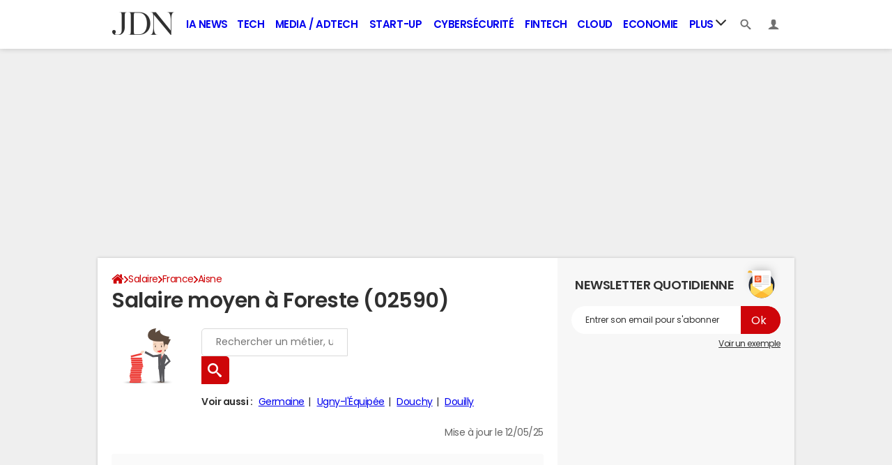

--- FILE ---
content_type: application/javascript
request_url: https://astatic.ccmbg.com/ccmcms_journaldunet/dist/app/js/chunks/2985.45fe4f0273507882.js
body_size: 2139
content:
"use strict";(self.webpackChunkccmcms_journaldunet=self.webpackChunkccmcms_journaldunet||[]).push([[2985],{42985:(e,t,r)=>{r.r(t),r.d(t,{suscribeToNewsletterManager:()=>a});var s=r(17383),n=r.n(s),o=r(34579),i=r.n(o),a=function(){return i()(function e(t){var r,s;n()(this,e),this.eventMap={partage_article:{showForm:"afterSharingNLBoxShowForm",subscribed:"afterSharingNLBoxSubscribed"},avis_recette:{showForm:"afterRecipeRatingNLBoxShowForm",subscribed:"afterRecipeRatingNLBoxSubscribed"},widget_cms:{showForm:"widgetCMSNLBoxShowForm",subscribed:"widgetCMSNLBoxSubscribed"},widget_open_data:{showForm:"widgetODNLBoxShowForm",subscribed:"widgetODNLBoxSubscribed"},slider_article:{showForm:"sliderArticleNLBoxShowForm",subscribed:"sliderArticleNLBoxSubscribed"}},this.form=t,this.source=(null==t||null===(r=t.querySelector(".jSource"))||void 0===r?void 0:r.value)||null,this.nlId=(null==t||null===(s=t.querySelector(".jNewsletterId"))||void 0===s?void 0:s.value)||null,this.gaEventLabel=(null==t?void 0:t.getAttribute("data-fulloriginlabel"))||"",this.pushEventOnFormShow(),this.attachFormSubmit(),this.attachEmailInputListener()},[{key:"pushEvent",value:function(e){var t,r,s=null===(t=this.eventMap[this.source])||void 0===t?void 0:t[e];s?null===(r=window.dataLayer)||void 0===r||r.push({event:"gaEvent",eventName:s}):console.warn("[subscribeToNewsLetter] Event push: Source inconnue :",this.source)}},{key:"subscribe",value:function(e){var t=this;if(!e)return Promise.reject(new Error("[subscribeToNewsLetter] Email requis pour s'abonner"));if(!this.form)return Promise.reject(new Error("[subscribeToNewsLetter] Formulaire non trouvé"));if(!this.nlId)return Promise.reject(new Error("[subscribeToNewsLetter] ID de newsletter non défini"));if(!this.source)return Promise.reject(new Error("[subscribeToNewsLetter] Source non trouvée"));var r=this.sanitizeAndValidateEmail(e),s=r.email;if(!r.isValid)return Promise.reject(new Error("[subscribeToNewsLetter] Email invalide : "+e));var n={source:this.source,"lists[]":this.nlId,email:s,gaeventlabel:this.gaEventLabel,"g-recaptcha-response":""};return new Promise(function(e,r){var o,i=new XMLHttpRequest,a=(null===(o=$data.ccmcms.services)||void 0===o?void 0:o.mailingUrlHost)||"//mailing.ccmbg.com";i.open("POST","".concat(a,"/subscribe?ajx=1"),!0),i.setRequestHeader("Content-Type","application/x-www-form-urlencoded"),i.onreadystatechange=function(){4===i.readyState&&(i.status>=200&&i.status<300?t.handleSuccessResponse(i.responseText,s,e,r):(t.handleErrorResponse("Impossible de contacter le serveur."),r(new Error("[subscribeToNewsLetter] Erreur HTTP: "+i.status))))},t.pushEvent("subscribed"),i.send(t.formEncode(n))})}},{key:"pushEventOnFormShow",value:function(){var e=this;if(this.isFormVisible()&&["widget_cms","widget_open_data"].includes(this.source))this.pushEvent("showForm");else{var t=this.form.closest(".jAfterRecipeRatingModal, .jAfterShareModal, #jArticleInside"),r=new MutationObserver(function(){e.isFormVisible()&&(e.pushEvent("showForm"),r.disconnect())});r.observe(t,{attributes:!0,attributeFilter:["style","class"],subtree:!0})}}},{key:"isFormVisible",value:function(){var e=this.form.getBoundingClientRect();return e.width>0&&e.height>0}},{key:"attachFormSubmit",value:function(){var e=this,t=this.form.querySelector('button[type="submit"], button'),r=this.form.querySelector('input[type="email"]');this.form.addEventListener("submit",function(e){return e.preventDefault()}),t.addEventListener("click",function(t){t.preventDefault(),e.subscribe(r.value).then(function(e){return console.log("[subscribeToNewsLetter] Abonnement réussi !",e)}).catch(function(e){return console.error("[subscribeToNewsLetter] Erreur :",e)})})}},{key:"attachEmailInputListener",value:function(){var e=this;setTimeout(function(){var t=e.form.querySelector('input[type="email"]');if(!t)return console.warn("[subscribeToNewsLetter] Champ email introuvable");t.addEventListener("input",function(){var e=t.value.trim(),r=/^[^\s@]+@[^\s@]+\.[^\s@]+$/.test(e);t.style.borderColor=r?"":"red"})},2e3)}},{key:"handleSuccessResponse",value:function(e,t,r,s){var n,o;try{o=JSON.parse(e)}catch(e){return void s(new Error("[subscribeToNewsLetter] Réponse JSON invalide"))}if("ok"===(null===(n=o)||void 0===n||null===(n=n.status)||void 0===n?void 0:n.toLowerCase())){var i=this.createSuccessMessage(t);this.updateForm(i),localStorage.setItem("newsletter_subscribed","true"),r(o)}else{var a=this.createErrorMessage("Erreur lors de l'abonnement.");this.updateForm(a),s(new Error("[subscribeToNewsLetter] Réponse API inattendue"))}}},{key:"handleErrorResponse",value:function(e){var t=this.createErrorMessage(e);this.updateForm(t)}},{key:"updateForm",value:function(e){this.removeLeadDiv(),this.form.innerHTML=e}},{key:"removeLeadDiv",value:function(){var e=this.form.closest(".nl-box--subscribe"),t=null==e?void 0:e.querySelector(".nl-box--subscribe__lead");t&&t.remove()}},{key:"createSuccessMessage",value:function(e){return'<div class="nl-box--subscribe">\n      <div class="nl-box--subscribe__lead h-align-center">\n        <p>Merci '.concat(this.escapeHtml(e)," ! Vous êtes maintenant abonné à notre newsletter.</p>\n      </div>\n    </div>")}},{key:"createErrorMessage",value:function(e){return'<div style="text-align:center;background-color:#FFD2D2;">\n      <p style="color:black;font-size:16px;">'.concat(e,"</p>\n    </div>")}},{key:"sanitizeAndValidateEmail",value:function(e){var t=e.trim().replace(/[\n\r\t]/g,"").toLowerCase();return{email:t,isValid:/^[^\s@]+@[^\s@]+\.[^\s@]+$/.test(t)}}},{key:"formEncode",value:function(e){return Object.keys(e).map(function(t){var r=e[t];return Array.isArray(r)?r.map(function(e){return"".concat(encodeURIComponent(t),"=").concat(encodeURIComponent(e))}).join("&"):"".concat(encodeURIComponent(t),"=").concat(encodeURIComponent(r))}).join("&")}},{key:"escapeHtml",value:function(e){return e.replace(/&/g,"&amp;").replace(/</g,"&lt;").replace(/>/g,"&gt;").replace(/"/g,"&quot;").replace(/'/g,"&#039;")}}])}()}}]);
//# sourceMappingURL=http://assets-sourcemaps.s3.prod.ccmbg.net/ccmcms_journaldunet/dist/app/sourcemaps/js/chunks/2985.45fe4f0273507882.js.map